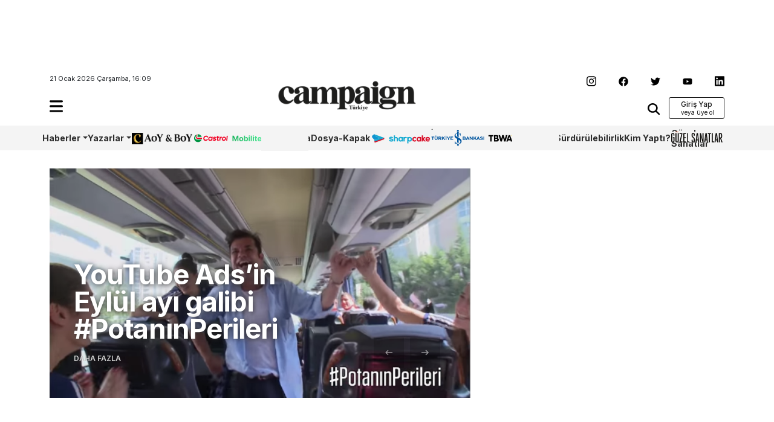

--- FILE ---
content_type: text/html; charset=UTF-8
request_url: https://www.campaigntr.com/tag/youtube-ads-leaders-board/
body_size: 11030
content:
<!DOCTYPE html>
<html lang="tr">
<head>
	<meta name='robots' content='index, follow, max-image-preview:large, max-snippet:-1, max-video-preview:-1' />
	<style>img:is([sizes="auto" i], [sizes^="auto," i]) { contain-intrinsic-size: 3000px 1500px }</style>
	
	<!-- This site is optimized with the Yoast SEO plugin v26.8 - https://yoast.com/product/yoast-seo-wordpress/ -->
	<title>YouTube Ads Leaders Board | Campaign Türkiye</title>
	<link rel="canonical" href="https://www.campaigntr.com/tag/youtube-ads-leaders-board/" />
	<meta property="og:locale" content="tr_TR" />
	<meta property="og:type" content="article" />
	<meta property="og:title" content="YouTube Ads Leaders Board | Campaign Türkiye" />
	<meta property="og:url" content="https://www.campaigntr.com/tag/youtube-ads-leaders-board/" />
	<meta property="og:site_name" content="Campaign Türkiye" />
	<meta name="twitter:card" content="summary_large_image" />
	<meta name="twitter:site" content="@campaigntr" />
	<script type="application/ld+json" class="yoast-schema-graph">{"@context":"https://schema.org","@graph":[{"@type":"CollectionPage","@id":"https://www.campaigntr.com/tag/youtube-ads-leaders-board/","url":"https://www.campaigntr.com/tag/youtube-ads-leaders-board/","name":"YouTube Ads Leaders Board | Campaign Türkiye","isPartOf":{"@id":"https://www.campaigntr.com/#website"},"primaryImageOfPage":{"@id":"https://www.campaigntr.com/tag/youtube-ads-leaders-board/#primaryimage"},"image":{"@id":"https://www.campaigntr.com/tag/youtube-ads-leaders-board/#primaryimage"},"thumbnailUrl":"https://www.campaigntr.com/wp-content/uploads/2014/10/Garanti.png","breadcrumb":{"@id":"https://www.campaigntr.com/tag/youtube-ads-leaders-board/#breadcrumb"},"inLanguage":"tr"},{"@type":"ImageObject","inLanguage":"tr","@id":"https://www.campaigntr.com/tag/youtube-ads-leaders-board/#primaryimage","url":"https://www.campaigntr.com/wp-content/uploads/2014/10/Garanti.png","contentUrl":"https://www.campaigntr.com/wp-content/uploads/2014/10/Garanti.png","width":560,"height":306},{"@type":"BreadcrumbList","@id":"https://www.campaigntr.com/tag/youtube-ads-leaders-board/#breadcrumb","itemListElement":[{"@type":"ListItem","position":1,"name":"Ana sayfa","item":"https://www.campaigntr.com/"},{"@type":"ListItem","position":2,"name":"YouTube Ads Leaders Board"}]},{"@type":"WebSite","@id":"https://www.campaigntr.com/#website","url":"https://www.campaigntr.com/","name":"Campaign Türkiye","description":"İletişim Dünyasının Haber Fabrikası","publisher":{"@id":"https://www.campaigntr.com/#organization"},"potentialAction":[{"@type":"SearchAction","target":{"@type":"EntryPoint","urlTemplate":"https://www.campaigntr.com/?s={search_term_string}"},"query-input":{"@type":"PropertyValueSpecification","valueRequired":true,"valueName":"search_term_string"}}],"inLanguage":"tr"},{"@type":"Organization","@id":"https://www.campaigntr.com/#organization","name":"Lift Content Factory","url":"https://www.campaigntr.com/","logo":{"@type":"ImageObject","inLanguage":"tr","@id":"https://www.campaigntr.com/#/schema/logo/image/","url":"https://www.campaigntr.com/wp-content/uploads/2017/09/campaign-logo-siyah-1.png","contentUrl":"https://www.campaigntr.com/wp-content/uploads/2017/09/campaign-logo-siyah-1.png","width":550,"height":128,"caption":"Lift Content Factory"},"image":{"@id":"https://www.campaigntr.com/#/schema/logo/image/"},"sameAs":["https://www.facebook.com/campaignTR","https://x.com/campaigntr","https://www.instagram.com/campaigntr/","https://www.youtube.com/user/CampaignTr"]}]}</script>
	<!-- / Yoast SEO plugin. -->


<link rel="alternate" type="application/rss+xml" title="Campaign Türkiye &raquo; akışı" href="https://www.campaigntr.com/feed/" />
<link rel="alternate" type="application/rss+xml" title="Campaign Türkiye &raquo; yorum akışı" href="https://www.campaigntr.com/comments/feed/" />
<link rel="alternate" type="application/rss+xml" title="Campaign Türkiye &raquo; YouTube Ads Leaders Board etiket akışı" href="https://www.campaigntr.com/tag/youtube-ads-leaders-board/feed/" />
<style id='classic-theme-styles-inline-css' type='text/css'>
/*! This file is auto-generated */
.wp-block-button__link{color:#fff;background-color:#32373c;border-radius:9999px;box-shadow:none;text-decoration:none;padding:calc(.667em + 2px) calc(1.333em + 2px);font-size:1.125em}.wp-block-file__button{background:#32373c;color:#fff;text-decoration:none}
</style>
<style id='global-styles-inline-css' type='text/css'>
:root{--wp--preset--aspect-ratio--square: 1;--wp--preset--aspect-ratio--4-3: 4/3;--wp--preset--aspect-ratio--3-4: 3/4;--wp--preset--aspect-ratio--3-2: 3/2;--wp--preset--aspect-ratio--2-3: 2/3;--wp--preset--aspect-ratio--16-9: 16/9;--wp--preset--aspect-ratio--9-16: 9/16;--wp--preset--color--black: #000000;--wp--preset--color--cyan-bluish-gray: #abb8c3;--wp--preset--color--white: #ffffff;--wp--preset--color--pale-pink: #f78da7;--wp--preset--color--vivid-red: #cf2e2e;--wp--preset--color--luminous-vivid-orange: #ff6900;--wp--preset--color--luminous-vivid-amber: #fcb900;--wp--preset--color--light-green-cyan: #7bdcb5;--wp--preset--color--vivid-green-cyan: #00d084;--wp--preset--color--pale-cyan-blue: #8ed1fc;--wp--preset--color--vivid-cyan-blue: #0693e3;--wp--preset--color--vivid-purple: #9b51e0;--wp--preset--gradient--vivid-cyan-blue-to-vivid-purple: linear-gradient(135deg,rgba(6,147,227,1) 0%,rgb(155,81,224) 100%);--wp--preset--gradient--light-green-cyan-to-vivid-green-cyan: linear-gradient(135deg,rgb(122,220,180) 0%,rgb(0,208,130) 100%);--wp--preset--gradient--luminous-vivid-amber-to-luminous-vivid-orange: linear-gradient(135deg,rgba(252,185,0,1) 0%,rgba(255,105,0,1) 100%);--wp--preset--gradient--luminous-vivid-orange-to-vivid-red: linear-gradient(135deg,rgba(255,105,0,1) 0%,rgb(207,46,46) 100%);--wp--preset--gradient--very-light-gray-to-cyan-bluish-gray: linear-gradient(135deg,rgb(238,238,238) 0%,rgb(169,184,195) 100%);--wp--preset--gradient--cool-to-warm-spectrum: linear-gradient(135deg,rgb(74,234,220) 0%,rgb(151,120,209) 20%,rgb(207,42,186) 40%,rgb(238,44,130) 60%,rgb(251,105,98) 80%,rgb(254,248,76) 100%);--wp--preset--gradient--blush-light-purple: linear-gradient(135deg,rgb(255,206,236) 0%,rgb(152,150,240) 100%);--wp--preset--gradient--blush-bordeaux: linear-gradient(135deg,rgb(254,205,165) 0%,rgb(254,45,45) 50%,rgb(107,0,62) 100%);--wp--preset--gradient--luminous-dusk: linear-gradient(135deg,rgb(255,203,112) 0%,rgb(199,81,192) 50%,rgb(65,88,208) 100%);--wp--preset--gradient--pale-ocean: linear-gradient(135deg,rgb(255,245,203) 0%,rgb(182,227,212) 50%,rgb(51,167,181) 100%);--wp--preset--gradient--electric-grass: linear-gradient(135deg,rgb(202,248,128) 0%,rgb(113,206,126) 100%);--wp--preset--gradient--midnight: linear-gradient(135deg,rgb(2,3,129) 0%,rgb(40,116,252) 100%);--wp--preset--font-size--small: 13px;--wp--preset--font-size--medium: 20px;--wp--preset--font-size--large: 36px;--wp--preset--font-size--x-large: 42px;--wp--preset--spacing--20: 0.44rem;--wp--preset--spacing--30: 0.67rem;--wp--preset--spacing--40: 1rem;--wp--preset--spacing--50: 1.5rem;--wp--preset--spacing--60: 2.25rem;--wp--preset--spacing--70: 3.38rem;--wp--preset--spacing--80: 5.06rem;--wp--preset--shadow--natural: 6px 6px 9px rgba(0, 0, 0, 0.2);--wp--preset--shadow--deep: 12px 12px 50px rgba(0, 0, 0, 0.4);--wp--preset--shadow--sharp: 6px 6px 0px rgba(0, 0, 0, 0.2);--wp--preset--shadow--outlined: 6px 6px 0px -3px rgba(255, 255, 255, 1), 6px 6px rgba(0, 0, 0, 1);--wp--preset--shadow--crisp: 6px 6px 0px rgba(0, 0, 0, 1);}:where(.is-layout-flex){gap: 0.5em;}:where(.is-layout-grid){gap: 0.5em;}body .is-layout-flex{display: flex;}.is-layout-flex{flex-wrap: wrap;align-items: center;}.is-layout-flex > :is(*, div){margin: 0;}body .is-layout-grid{display: grid;}.is-layout-grid > :is(*, div){margin: 0;}:where(.wp-block-columns.is-layout-flex){gap: 2em;}:where(.wp-block-columns.is-layout-grid){gap: 2em;}:where(.wp-block-post-template.is-layout-flex){gap: 1.25em;}:where(.wp-block-post-template.is-layout-grid){gap: 1.25em;}.has-black-color{color: var(--wp--preset--color--black) !important;}.has-cyan-bluish-gray-color{color: var(--wp--preset--color--cyan-bluish-gray) !important;}.has-white-color{color: var(--wp--preset--color--white) !important;}.has-pale-pink-color{color: var(--wp--preset--color--pale-pink) !important;}.has-vivid-red-color{color: var(--wp--preset--color--vivid-red) !important;}.has-luminous-vivid-orange-color{color: var(--wp--preset--color--luminous-vivid-orange) !important;}.has-luminous-vivid-amber-color{color: var(--wp--preset--color--luminous-vivid-amber) !important;}.has-light-green-cyan-color{color: var(--wp--preset--color--light-green-cyan) !important;}.has-vivid-green-cyan-color{color: var(--wp--preset--color--vivid-green-cyan) !important;}.has-pale-cyan-blue-color{color: var(--wp--preset--color--pale-cyan-blue) !important;}.has-vivid-cyan-blue-color{color: var(--wp--preset--color--vivid-cyan-blue) !important;}.has-vivid-purple-color{color: var(--wp--preset--color--vivid-purple) !important;}.has-black-background-color{background-color: var(--wp--preset--color--black) !important;}.has-cyan-bluish-gray-background-color{background-color: var(--wp--preset--color--cyan-bluish-gray) !important;}.has-white-background-color{background-color: var(--wp--preset--color--white) !important;}.has-pale-pink-background-color{background-color: var(--wp--preset--color--pale-pink) !important;}.has-vivid-red-background-color{background-color: var(--wp--preset--color--vivid-red) !important;}.has-luminous-vivid-orange-background-color{background-color: var(--wp--preset--color--luminous-vivid-orange) !important;}.has-luminous-vivid-amber-background-color{background-color: var(--wp--preset--color--luminous-vivid-amber) !important;}.has-light-green-cyan-background-color{background-color: var(--wp--preset--color--light-green-cyan) !important;}.has-vivid-green-cyan-background-color{background-color: var(--wp--preset--color--vivid-green-cyan) !important;}.has-pale-cyan-blue-background-color{background-color: var(--wp--preset--color--pale-cyan-blue) !important;}.has-vivid-cyan-blue-background-color{background-color: var(--wp--preset--color--vivid-cyan-blue) !important;}.has-vivid-purple-background-color{background-color: var(--wp--preset--color--vivid-purple) !important;}.has-black-border-color{border-color: var(--wp--preset--color--black) !important;}.has-cyan-bluish-gray-border-color{border-color: var(--wp--preset--color--cyan-bluish-gray) !important;}.has-white-border-color{border-color: var(--wp--preset--color--white) !important;}.has-pale-pink-border-color{border-color: var(--wp--preset--color--pale-pink) !important;}.has-vivid-red-border-color{border-color: var(--wp--preset--color--vivid-red) !important;}.has-luminous-vivid-orange-border-color{border-color: var(--wp--preset--color--luminous-vivid-orange) !important;}.has-luminous-vivid-amber-border-color{border-color: var(--wp--preset--color--luminous-vivid-amber) !important;}.has-light-green-cyan-border-color{border-color: var(--wp--preset--color--light-green-cyan) !important;}.has-vivid-green-cyan-border-color{border-color: var(--wp--preset--color--vivid-green-cyan) !important;}.has-pale-cyan-blue-border-color{border-color: var(--wp--preset--color--pale-cyan-blue) !important;}.has-vivid-cyan-blue-border-color{border-color: var(--wp--preset--color--vivid-cyan-blue) !important;}.has-vivid-purple-border-color{border-color: var(--wp--preset--color--vivid-purple) !important;}.has-vivid-cyan-blue-to-vivid-purple-gradient-background{background: var(--wp--preset--gradient--vivid-cyan-blue-to-vivid-purple) !important;}.has-light-green-cyan-to-vivid-green-cyan-gradient-background{background: var(--wp--preset--gradient--light-green-cyan-to-vivid-green-cyan) !important;}.has-luminous-vivid-amber-to-luminous-vivid-orange-gradient-background{background: var(--wp--preset--gradient--luminous-vivid-amber-to-luminous-vivid-orange) !important;}.has-luminous-vivid-orange-to-vivid-red-gradient-background{background: var(--wp--preset--gradient--luminous-vivid-orange-to-vivid-red) !important;}.has-very-light-gray-to-cyan-bluish-gray-gradient-background{background: var(--wp--preset--gradient--very-light-gray-to-cyan-bluish-gray) !important;}.has-cool-to-warm-spectrum-gradient-background{background: var(--wp--preset--gradient--cool-to-warm-spectrum) !important;}.has-blush-light-purple-gradient-background{background: var(--wp--preset--gradient--blush-light-purple) !important;}.has-blush-bordeaux-gradient-background{background: var(--wp--preset--gradient--blush-bordeaux) !important;}.has-luminous-dusk-gradient-background{background: var(--wp--preset--gradient--luminous-dusk) !important;}.has-pale-ocean-gradient-background{background: var(--wp--preset--gradient--pale-ocean) !important;}.has-electric-grass-gradient-background{background: var(--wp--preset--gradient--electric-grass) !important;}.has-midnight-gradient-background{background: var(--wp--preset--gradient--midnight) !important;}.has-small-font-size{font-size: var(--wp--preset--font-size--small) !important;}.has-medium-font-size{font-size: var(--wp--preset--font-size--medium) !important;}.has-large-font-size{font-size: var(--wp--preset--font-size--large) !important;}.has-x-large-font-size{font-size: var(--wp--preset--font-size--x-large) !important;}
:where(.wp-block-post-template.is-layout-flex){gap: 1.25em;}:where(.wp-block-post-template.is-layout-grid){gap: 1.25em;}
:where(.wp-block-columns.is-layout-flex){gap: 2em;}:where(.wp-block-columns.is-layout-grid){gap: 2em;}
:root :where(.wp-block-pullquote){font-size: 1.5em;line-height: 1.6;}
</style>
<style id='woocommerce-inline-inline-css' type='text/css'>
.woocommerce form .form-row .required { visibility: visible; }
</style>
<link rel='stylesheet' id='wpo_min-header-0-css' href='https://www.campaigntr.com/wp-content/cache/wpo-minify/1766066568/assets/wpo-minify-header-4de6219a.min.css' type='text/css' media='all' />
<link rel='stylesheet' id='wpo_min-header-1-css' href='https://www.campaigntr.com/wp-content/cache/wpo-minify/1766066568/assets/wpo-minify-header-eec91417.min.css' type='text/css' media='only screen and (max-width: 768px)' />
<link rel='stylesheet' id='wpo_min-header-2-css' href='https://www.campaigntr.com/wp-content/cache/wpo-minify/1766066568/assets/wpo-minify-header-e0fc19b4.min.css' type='text/css' media='all' />
<script type="text/javascript" id="wpo_min-header-0-js" data-src="https://www.campaigntr.com/wp-content/cache/wpo-minify/1766066568/assets/wpo-minify-header-7b050e45.min.js"></script>
<script type="text/plain" id="wpo_min-header-1-js-extra" data-type="text/javascript">
/* <![CDATA[ */
var woocommerce_params = {"ajax_url":"\/wp-admin\/admin-ajax.php","wc_ajax_url":"\/?wc-ajax=%%endpoint%%","i18n_password_show":"\u015eifreyi g\u00f6ster","i18n_password_hide":"\u015eifreyi gizle"};
/* ]]> */
</script>
<script type="text/javascript" id="wpo_min-header-1-js" defer="defer" data-wp-strategy="defer" data-src="https://www.campaigntr.com/wp-content/cache/wpo-minify/1766066568/assets/wpo-minify-header-5f782698.min.js"></script>
<link rel="https://api.w.org/" href="https://www.campaigntr.com/wp-json/" /><link rel="alternate" title="JSON" type="application/json" href="https://www.campaigntr.com/wp-json/wp/v2/tags/20207" /><link rel="EditURI" type="application/rsd+xml" title="RSD" href="https://www.campaigntr.com/xmlrpc.php?rsd" />
<meta name="generator" content="WordPress 6.7.4" />
<meta name="generator" content="WooCommerce 10.3.7" />
	<noscript><style>.woocommerce-product-gallery{ opacity: 1 !important; }</style></noscript>
	<link rel="icon" href="https://www.campaigntr.com/wp-content/uploads/2023/01/cropped-campaign-black-logo-32x32.png" sizes="32x32" />
<link rel="icon" href="https://www.campaigntr.com/wp-content/uploads/2023/01/cropped-campaign-black-logo-192x192.png" sizes="192x192" />
<link rel="apple-touch-icon" href="https://www.campaigntr.com/wp-content/uploads/2023/01/cropped-campaign-black-logo-180x180.png" />
<meta name="msapplication-TileImage" content="https://www.campaigntr.com/wp-content/uploads/2023/01/cropped-campaign-black-logo-270x270.png" />
	<meta charset="UTF-8">
	<meta name="viewport" content="width=device-width, initial-scale=1.0">
	<link href="https://www.campaigntr.com/wp-content/themes/campaigntr/assets/css/bootstrap.min.css" rel="stylesheet">
	<link rel="stylesheet" href="https://www.campaigntr.com/wp-content/themes/campaigntr/assets/css/slick.css">
	<link rel="stylesheet" href="https://www.campaigntr.com/wp-content/themes/campaigntr/assets/css/responsive.css">
	<link rel="stylesheet" href="https://www.campaigntr.com/wp-content/themes/campaigntr/assets/css/timeline.css">
	<link rel="stylesheet" href="https://www.campaigntr.com/wp-content/themes/campaigntr/assets/css/style.css?v=3809877899">
	<link rel="preconnect" href="https://fonts.googleapis.com">
	<link rel="preconnect" href="https://fonts.gstatic.com" crossorigin>
	<link href="https://fonts.googleapis.com/css2?family=Inter:wght@400;500;600;700&display=swap"
		  rel="stylesheet">
	<!-- Google tag (gtag.js) -->
	<script async="" data-src="https://www.googletagmanager.com/gtag/js?id=UA-27523611-1"></script>
	<script data-type="text/javascript" type="text/plain">
		window.dataLayer = window.dataLayer || [];
		function gtag(){dataLayer.push(arguments);}
		gtag('js', new Date());

		gtag('config', 'UA-27523611-1');
	</script>
	<script async="" data-src="https://securepubads.g.doubleclick.net/tag/js/gpt.js"></script>
	<script data-type="text/javascript" type="text/plain">
		window.googletag = window.googletag || {cmd: []};
		googletag.cmd.push(function() {
			googletag.defineSlot('/110962015/ctr_page_y1_728x90', [728, 90], 'div-gpt-ad-1672864491595-0').addService(googletag.pubads());
			googletag.defineSlot('/110962015/ctr_main_k2_300x250', [300, 250], 'div-gpt-ad-1672864379582-0').addService(googletag.pubads());
			googletag.defineSlot('/110962015/ctr_main_k1_250x250', [250, 250], 'div-gpt-ad-1672864309770-0').addService(googletag.pubads());
			googletag.defineSlot('/110962015/ctr_main_my1_336x280', [336, 280], 'div-gpt-ad-1672864583869-0').addService(googletag.pubads());
			googletag.defineSlot('/110962015/ctr_amp_down_320x50', [320, 50], 'div-gpt-ad-1672996287964-0').addService(googletag.pubads());
    googletag.pubads().enableSingleRequest();
    googletag.enableServices();
			googletag.pubads().enableSingleRequest();
			googletag.enableServices();
		});
	</script>
<!-- Google tag (gtag.js) -->
<script async="" data-src="https://www.googletagmanager.com/gtag/js?id=G-9CCLM2H2RW"></script>
<script data-type="text/javascript" type="text/plain">
  window.dataLayer = window.dataLayer || [];
  function gtag(){dataLayer.push(arguments);}
  gtag('js', new Date());

  gtag('config', 'G-9CCLM2H2RW');
</script>	
</head>
<body class="archive tag tag-youtube-ads-leaders-board tag-20207 theme-campaigntr woocommerce-no-js">



<div class="container">
	<div class="leaderboard">
		<div class="leaderboard-main text-center">
						<!-- /110962015/ctr_page_y1_728x90 -->
			<div id='div-gpt-ad-1672864491595-0' style='min-width: 728px; min-height: 90px;'>
				<script data-type="text/javascript" type="text/plain">
					googletag.cmd.push(function() { googletag.display('div-gpt-ad-1672864491595-0'); });
				</script>
			</div>		
			
						
		</div>
	</div>
	<header class="header-container container-area">
		<div class="header-left">
			<span class="time">21 Ocak 2026 Çarşamba, 16:09</span>
			<div class="hamburger-icon navbar navbar-expand-lg container-area">
				<div class="navbar-main">
					<ul class="navbar-nav my-2 my-lg-0 navbar-nav-scroll">
						<li class="nav-item dropdown">
							<a class="nav-link" href="#" role="button" data-bs-toggle="dropdown" aria-expanded="false" data-bs-auto-close="outside">
								<img src="https://www.campaigntr.com/wp-content/themes/campaigntr/assets/icons/hamburger.svg" width="22" alt="hamburger-logo"/>
							</a>
							<ul class="dropdown-menu fixed-menu">
								<div class="hamburger-logo">
									<img src="https://www.campaigntr.com/wp-content/themes/campaigntr/assets/img/beyaz-Logo.svg" width="128" alt=""/>
									
									 <button type="button" class="btn close-hamburger"><img src="https://www.campaigntr.com/wp-content/themes/campaigntr/assets/icons/close.svg" width="18" alt=""/></button>
								</div>

								<li>
									<span class="dropdown-item-primer">Kategoriler <imgsrc="icons/arrow-down.svg" width="16" alt=""/> </span></li>
								
								<li id="menu-item-286056" class="menu-item menu-item-type-custom menu-item-object-custom menu-item-has-children menu-item-286056"><a href="#" class="dropdown-item">Haberler</a>
<ul class="sub-menu">
	<li id="menu-item-284936" class="menu-item menu-item-type-taxonomy menu-item-object-category menu-item-284936"><a href="https://www.campaigntr.com/category/kampanyalar/turkiye/" class="dropdown-item">Türkiye</a></li>
	<li id="menu-item-284937" class="menu-item menu-item-type-taxonomy menu-item-object-category menu-item-284937"><a href="https://www.campaigntr.com/category/kampanyalar/global/" class="dropdown-item">Global</a></li>
</ul>
</li>
<li id="menu-item-286047" class="menu-item menu-item-type-custom menu-item-object-custom menu-item-has-children menu-item-286047"><a href="#" class="dropdown-item">Kampanyalar</a>
<ul class="sub-menu">
	<li id="menu-item-284938" class="menu-item menu-item-type-taxonomy menu-item-object-category menu-item-284938"><a href="https://www.campaigntr.com/category/kampanyalar/kampanya-oykusu-kampanyalar/" class="dropdown-item">Kampanya Öyküsü</a></li>
</ul>
</li>
<li id="menu-item-283641" class="menu-item menu-item-type-custom menu-item-object-custom menu-item-283641"><a href="https://year.campaigntr.com" class="dropdown-item">Aoy/BoY</a></li>
<li id="menu-item-283357" class="menu-item menu-item-type-taxonomy menu-item-object-category menu-item-283357"><a href="https://www.campaigntr.com/category/sharpcake/" class="dropdown-item">Sharpcake</a></li>
<li id="menu-item-295164" class="menu-item menu-item-type-taxonomy menu-item-object-category menu-item-295164"><a href="https://www.campaigntr.com/category/gaming/" class="dropdown-item">Gaming</a></li>
<li id="menu-item-296365" class="menu-item menu-item-type-taxonomy menu-item-object-category menu-item-296365"><a href="https://www.campaigntr.com/category/is-bankasi-100-yil/" class="dropdown-item">İş Bankası 100.Yıl</a></li>
<li id="menu-item-299457" class="menu-item menu-item-type-taxonomy menu-item-object-category menu-item-299457"><a href="https://www.campaigntr.com/category/wpp-media/" class="dropdown-item">WPP Media</a></li>
<li id="menu-item-283359" class="menu-item menu-item-type-taxonomy menu-item-object-category menu-item-283359"><a href="https://www.campaigntr.com/category/yapi-kredi-surdurulebilirlik/" class="dropdown-item">Sürdürülebilirlik</a></li>
<li id="menu-item-303605" class="menu-item menu-item-type-taxonomy menu-item-object-category menu-item-303605"><a href="https://www.campaigntr.com/category/tbwa/" class="dropdown-item">TBWA</a></li>
<li id="menu-item-296390" class="menu-item menu-item-type-taxonomy menu-item-object-category menu-item-296390"><a href="https://www.campaigntr.com/category/kim-yapti/" class="dropdown-item">Kim Yaptı?</a></li>
<li id="menu-item-291838" class="menu-item menu-item-type-taxonomy menu-item-object-category menu-item-291838"><a href="https://www.campaigntr.com/category/29-ekim/" class="dropdown-item">29 Ekim</a></li>
<li id="menu-item-283921" class="menu-item menu-item-type-taxonomy menu-item-object-category menu-item-283921"><a href="https://www.campaigntr.com/category/kampanyalar/global/" class="dropdown-item">Global</a></li>
<li id="menu-item-284329" class="menu-item menu-item-type-taxonomy menu-item-object-category menu-item-284329"><a href="https://www.campaigntr.com/category/trend/" class="dropdown-item">Trend</a></li>
<li id="menu-item-294506" class="menu-item menu-item-type-taxonomy menu-item-object-category menu-item-294506"><a href="https://www.campaigntr.com/category/castrol/" class="dropdown-item">Castrol</a></li>
<li id="menu-item-303557" class="menu-item menu-item-type-taxonomy menu-item-object-category menu-item-303557"><a href="https://www.campaigntr.com/category/guzel-sanatlar/" class="dropdown-item">Güzel Sanatlar</a></li>
<li id="menu-item-295362" class="menu-item menu-item-type-taxonomy menu-item-object-category menu-item-295362"><a href="https://www.campaigntr.com/category/happytizer/" class="dropdown-item">Happytizer</a></li>
<li id="menu-item-284333" class="menu-item menu-item-type-taxonomy menu-item-object-category menu-item-284333"><a href="https://www.campaigntr.com/category/perspektif/the-cars/" class="dropdown-item">The Cars</a></li>
<li id="menu-item-290492" class="menu-item menu-item-type-taxonomy menu-item-object-category menu-item-290492"><a href="https://www.campaigntr.com/category/perspektif/the-e-cars/" class="dropdown-item">The E Cars</a></li>
<li id="menu-item-302447" class="menu-item menu-item-type-taxonomy menu-item-object-category menu-item-302447"><a href="https://www.campaigntr.com/category/oneingage/" class="dropdown-item">OneIngage</a></li>
<li id="menu-item-309933" class="menu-item menu-item-type-taxonomy menu-item-object-category menu-item-309933"><a href="https://www.campaigntr.com/category/sports-marketing/" class="dropdown-item">Sports Marketing</a></li>
<li id="menu-item-303604" class="menu-item menu-item-type-taxonomy menu-item-object-category menu-item-303604"><a href="https://www.campaigntr.com/category/growity/" class="dropdown-item">Growity</a></li>
<li id="menu-item-300593" class="menu-item menu-item-type-taxonomy menu-item-object-category menu-item-300593"><a href="https://www.campaigntr.com/category/perspektif/" class="dropdown-item">Perspektif</a></li>
<li id="menu-item-284334" class="menu-item menu-item-type-taxonomy menu-item-object-category menu-item-284334"><a href="https://www.campaigntr.com/category/dosya/" class="dropdown-item">Dosya</a></li>
<li id="menu-item-284335" class="menu-item menu-item-type-taxonomy menu-item-object-category menu-item-284335"><a href="https://www.campaigntr.com/category/yazarlar/dernek/outdoor/" class="dropdown-item">Outdoor</a></li>
<li id="menu-item-286054" class="menu-item menu-item-type-custom menu-item-object-custom menu-item-has-children menu-item-286054"><a href="#" class="dropdown-item">Sektör</a>
<ul class="sub-menu">
	<li id="menu-item-284831" class="menu-item menu-item-type-taxonomy menu-item-object-category menu-item-284831"><a href="https://www.campaigntr.com/category/sektor/bulten/" class="dropdown-item">Bülten</a></li>
	<li id="menu-item-284832" class="menu-item menu-item-type-taxonomy menu-item-object-category menu-item-284832"><a href="https://www.campaigntr.com/category/sektor/atamalar/" class="dropdown-item">Atamalar</a></li>
</ul>
</li>
<li id="menu-item-286055" class="menu-item menu-item-type-custom menu-item-object-custom menu-item-has-children menu-item-286055"><a href="#" class="dropdown-item">Akıllı Çözümler</a>
<ul class="sub-menu">
	<li id="menu-item-286667" class="menu-item menu-item-type-taxonomy menu-item-object-category menu-item-286667"><a href="https://www.campaigntr.com/category/akilli-cozumler-platformu/yarinlar-icin-bugunden/" class="dropdown-item">Yarınlar için Bugünden</a></li>
	<li id="menu-item-284940" class="menu-item menu-item-type-taxonomy menu-item-object-category menu-item-284940"><a href="https://www.campaigntr.com/category/akilli-cozumler-platformu/groupm-turkiye-covid19-arastirmasi/" class="dropdown-item">GroupM Türkiye COVID-19 Araştırması</a></li>
	<li id="menu-item-284939" class="menu-item menu-item-type-taxonomy menu-item-object-category menu-item-284939"><a href="https://www.campaigntr.com/category/akilli-cozumler-platformu/akilli-cozumler-platformu-ciktilari-serisi/" class="dropdown-item">Akıllı Çözümler Platformu Çıktıları Serisi</a></li>
</ul>
</li>
<li id="menu-item-286057" class="menu-item menu-item-type-custom menu-item-object-custom menu-item-has-children menu-item-286057"><a href="#" class="dropdown-item">Etkinlikler</a>
<ul class="sub-menu">
	<li id="menu-item-295895" class="menu-item menu-item-type-taxonomy menu-item-object-category menu-item-295895"><a href="https://www.campaigntr.com/category/groupm-turkiye-cookieless-world/" class="dropdown-item">GroupM Türkiye &#8211; Cookieless World</a></li>
	<li id="menu-item-291877" class="menu-item menu-item-type-taxonomy menu-item-object-category menu-item-291877"><a href="https://www.campaigntr.com/category/marka2023/" class="dropdown-item">Marka2023</a></li>
	<li id="menu-item-290984" class="menu-item menu-item-type-taxonomy menu-item-object-category menu-item-290984"><a href="https://www.campaigntr.com/category/gelecek-yuzyila-bakis-konferansi/" class="dropdown-item">Gelecek Yüzyıla Bakış Konferansı</a></li>
	<li id="menu-item-284981" class="menu-item menu-item-type-taxonomy menu-item-object-category menu-item-284981"><a href="https://www.campaigntr.com/category/marka2022/" class="dropdown-item">Marka2022</a></li>
	<li id="menu-item-284982" class="menu-item menu-item-type-taxonomy menu-item-object-category menu-item-284982"><a href="https://www.campaigntr.com/category/etkinlikler/tiktok-open-day/" class="dropdown-item">TikTok Open Day Türkiye</a></li>
	<li id="menu-item-284990" class="menu-item menu-item-type-taxonomy menu-item-object-category menu-item-284990"><a href="https://www.campaigntr.com/category/etkinlikler/acis2019/" class="dropdown-item">ACIS2019</a></li>
	<li id="menu-item-284984" class="menu-item menu-item-type-taxonomy menu-item-object-category menu-item-284984"><a href="https://www.campaigntr.com/category/etkinlikler/marka-konferansi-2019/" class="dropdown-item">Marka Konferansı 2019</a></li>
	<li id="menu-item-284986" class="menu-item menu-item-type-taxonomy menu-item-object-category menu-item-284986"><a href="https://www.campaigntr.com/category/etkinlikler/sosyal-fayda-zirvesi-2019/" class="dropdown-item">Sosyal Fayda Zirvesi 2019</a></li>
	<li id="menu-item-284983" class="menu-item menu-item-type-taxonomy menu-item-object-category menu-item-284983"><a href="https://www.campaigntr.com/category/etkinlikler/marka-konferansi-2018/" class="dropdown-item">Marka Konferansı 2018</a></li>
	<li id="menu-item-284985" class="menu-item menu-item-type-taxonomy menu-item-object-category menu-item-284985"><a href="https://www.campaigntr.com/category/etkinlikler/sosyal-fayda-zirvesi-2018/" class="dropdown-item">Sosyal Fayda Zirvesi 2018</a></li>
	<li id="menu-item-284987" class="menu-item menu-item-type-taxonomy menu-item-object-category menu-item-284987"><a href="https://www.campaigntr.com/category/etkinlikler/wpp-cofuture-stream/" class="dropdown-item">WPP CoFuture Stream</a></li>
	<li id="menu-item-284988" class="menu-item menu-item-type-taxonomy menu-item-object-category menu-item-284988"><a href="https://www.campaigntr.com/category/wppcofuture/" class="dropdown-item">WPPCOfuture</a></li>
	<li id="menu-item-284989" class="menu-item menu-item-type-taxonomy menu-item-object-category menu-item-284989"><a href="https://www.campaigntr.com/category/turkcell-teknoloji-zirvesi-2018/" class="dropdown-item">Turkcell Teknoloji Zirvesi 2018</a></li>
</ul>
</li>
<li id="menu-item-296067" class="menu-item menu-item-type-taxonomy menu-item-object-category menu-item-296067"><a href="https://www.campaigntr.com/category/the-masters/" class="dropdown-item">The Masters</a></li>
<li id="menu-item-286251" class="menu-item menu-item-type-taxonomy menu-item-object-category menu-item-286251"><a href="https://www.campaigntr.com/category/promoted/" class="dropdown-item">Promoted</a></li>
<li id="menu-item-290771" class="menu-item menu-item-type-taxonomy menu-item-object-category menu-item-290771"><a href="https://www.campaigntr.com/category/opet-kss/" class="dropdown-item">Opet KSS</a></li>
<li id="menu-item-295255" class="menu-item menu-item-type-custom menu-item-object-custom menu-item-295255"><a href="https://www.campaigntr.com/journal_archive/?years=2012" class="dropdown-item">Arşiv</a></li>
<li id="menu-item-295225" class="menu-item menu-item-type-taxonomy menu-item-object-category menu-item-295225"><a href="https://www.campaigntr.com/category/perspektif/campaign-talks/" class="dropdown-item">Campaign Talks</a></li>
								
								
								

								
								<li id="menu-item-284319" class="menu-item menu-item-type-post_type menu-item-object-page menu-item-284319"><a href="https://www.campaigntr.com/hakkimizda/" class="dropdown-item-primer"><hr class="dropdown-divider">Hakkımızda</a></li>
<li id="menu-item-284321" class="menu-item menu-item-type-post_type menu-item-object-page menu-item-284321"><a href="https://www.campaigntr.com/iletisim/" class="dropdown-item-primer"><hr class="dropdown-divider">İletişim</a></li>
<li id="menu-item-285260" class="menu-item menu-item-type-post_type menu-item-object-page menu-item-285260"><a href="https://www.campaigntr.com/reklam_media/" class="dropdown-item-primer"><hr class="dropdown-divider">Reklam</a></li>
<li id="menu-item-284320" class="menu-item menu-item-type-post_type menu-item-object-page menu-item-284320"><a href="https://www.campaigntr.com/kunye/" class="dropdown-item-primer"><hr class="dropdown-divider">Künye</a></li>
								
								<li class="social-li mb-3">
									<hr class="dropdown-divider">
									<ul class="social-icon-ul-nav">
										<li class="social-icon-li">
											<a href="https://www.instagram.com/campaigntr/" target="_blank"><img src="https://www.campaigntr.com/wp-content/themes/campaigntr/assets/icons/instagram-logo.svg" alt="instagram"/></a>
										</li>
										<li class="social-icon-li">
											<a href="https://www.facebook.com/campaignTR" target="_blank"><img src="https://www.campaigntr.com/wp-content/themes/campaigntr/assets/icons/facebook-icon.svg" alt="facebook"/></a>
										</li>
										<li class="social-icon-li">
											<a href="https://twitter.com/campaigntr" target="_blank"><img src="https://www.campaigntr.com/wp-content/themes/campaigntr/assets/icons/twitter-icon.svg" alt="twitter"/></a>
										</li>
										<li class="social-icon-li">
											<a href="https://www.youtube.com/@CampaignTr" target="_blank"><img src="https://www.campaigntr.com/wp-content/themes/campaigntr/assets/icons/youtube-icon.svg" alt="youtube"/></a>
										</li>
										<li class="social-icon-li">
											<a href="https://www.linkedin.com/company/campaigntr/" target="_blank"><img src="https://www.campaigntr.com/wp-content/themes/campaigntr/assets/icons/linkedin-icon.svg" alt="linkedin"/></a>
										</li>
									</ul>
								</li>
							</ul>
						</li>
					</ul>
				</div>
			</div>
		</div>
		<div class="logo">
			<a href="https://www.campaigntr.com/"><img src="https://www.campaigntr.com/wp-content/themes/campaigntr/assets/img/campaign-logo-siyah-1.png" alt="campaign-logo" width="234.61"/></a>
		</div>
		<div class="header-right">
			<div class="social-icon">
				<ul class="social-icon-ul">
					<li class="social-icon-li">
						<a target="_blank" href="https://www.instagram.com/campaigntr/">
							<img src="https://www.campaigntr.com/wp-content/themes/campaigntr/assets/icons/instagram-logo.svg"
								 alt="instagram"/>
						</a>
					</li>
					<li class="social-icon-li">
						<a target="_blank" href="https://www.facebook.com/campaignTR">
							<img src="https://www.campaigntr.com/wp-content/themes/campaigntr/assets/icons/facebook-icon.svg" alt="facebook"/>
						</a>
					</li>
					<li class="social-icon-li">
						<a target="_blank" href="https://twitter.com/campaigntr">
							<img src="https://www.campaigntr.com/wp-content/themes/campaigntr/assets/icons/twitter-icon.svg" alt="twitter"/>
						</a>
					</li>
					<li class="social-icon-li">
						<a target="_blank" href="https://www.youtube.com/@CampaignTr">
							<img src="https://www.campaigntr.com/wp-content/themes/campaigntr/assets/icons/youtube-icon.svg" alt="youtube"/>
						</a>
					</li>
					<li class="social-icon-li">
						<a target="_blank" href="https://www.linkedin.com/company/campaigntr/">
							<img src="https://www.campaigntr.com/wp-content/themes/campaigntr/assets/icons/linkedin-icon.svg" alt="linkedin"/>
						</a>
					</li>
				</ul>
			</div>
			<div class="account">
				
				<ul>
					 
					<li>
						<a href="https://www.campaigntr.com/arama/"><img src="https://www.campaigntr.com/wp-content/themes/campaigntr/assets/icons/search-icon.svg" width="19.5" alt=""/></a>
					</li>
																			<!--<li>
								<a href="https://www.campaigntr.com/subscription/" class="home-subs">Abone Ol</a>
							</li>-->
											
							<li>
								<a class="nav-login" href="https://www.campaigntr.com/account/">Giriş Yap</a>
							</li>
									</ul>
			</div>
		</div>
	</header>
</div>


<div class="container-main main-navigation">
	<div class="full-background ">
		<nav class="container navbar navbar-expand-lg container-area">
			<div class="navbar-main">
				<ul class="navbar-nav my-2 my-lg-0 navbar-nav-scroll">	
					<ul id="menu-ana-menu" class="navbar-nav"><li itemscope="itemscope" itemtype="https://www.schema.org/SiteNavigationElement" id="menu-item-286042" class="menu-item menu-item-type-taxonomy menu-item-object-category menu-item-has-children dropdown menu-item-286042 nav-item"><a title="Haberler" href="#" aria-haspopup="true" aria-expanded="false" class="dropdown-toggle nav-link" id="menu-item-dropdown-286042" data-bs-toggle="dropdown">Haberler</a>
<ul class="dropdown-menu" aria-labelledby="menu-item-dropdown-286042" role="menu">
	<li itemscope="itemscope" itemtype="https://www.schema.org/SiteNavigationElement" id="menu-item-284780" class="menu-item menu-item-type-taxonomy menu-item-object-category menu-item-284780 nav-item"><a title="Türkiye" href="https://www.campaigntr.com/category/kampanyalar/turkiye/" class="dropdown-item">Türkiye</a></li>
	<li itemscope="itemscope" itemtype="https://www.schema.org/SiteNavigationElement" id="menu-item-284779" class="menu-item menu-item-type-taxonomy menu-item-object-category menu-item-284779 nav-item"><a title="Global" href="https://www.campaigntr.com/category/kampanyalar/global/" class="dropdown-item">Global</a></li>
</ul>
</li>
<li itemscope="itemscope" itemtype="https://www.schema.org/SiteNavigationElement" id="menu-item-151454" class="menu-item menu-item-type-taxonomy menu-item-object-category menu-item-has-children dropdown menu-item-151454 nav-item"><a title="Yazarlar" href="#" aria-haspopup="true" aria-expanded="false" class="dropdown-toggle nav-link" id="menu-item-dropdown-151454" data-bs-toggle="dropdown">Yazarlar</a>
<ul class="dropdown-menu" aria-labelledby="menu-item-dropdown-151454" role="menu">
	<li itemscope="itemscope" itemtype="https://www.schema.org/SiteNavigationElement" id="menu-item-151451" class="menu-item menu-item-type-taxonomy menu-item-object-category menu-item-151451 nav-item"><a title="Blog" href="https://www.campaigntr.com/category/yazarlar/blog-2/" class="dropdown-item">Blog</a></li>
	<li itemscope="itemscope" itemtype="https://www.schema.org/SiteNavigationElement" id="menu-item-151455" class="menu-item menu-item-type-taxonomy menu-item-object-category menu-item-151455 nav-item"><a title="Konuk Yazarlar" href="https://www.campaigntr.com/category/yazarlar/konuk-yazarlar/" class="dropdown-item">Konuk Yazarlar</a></li>
	<li itemscope="itemscope" itemtype="https://www.schema.org/SiteNavigationElement" id="menu-item-162095" class="menu-item menu-item-type-taxonomy menu-item-object-category menu-item-162095 nav-item"><a title="Köşe Yazarları" href="https://www.campaigntr.com/category/yazarlar/kose-yazarlari/" class="dropdown-item">Köşe Yazarları</a></li>
	<li itemscope="itemscope" itemtype="https://www.schema.org/SiteNavigationElement" id="menu-item-161028" class="menu-item menu-item-type-taxonomy menu-item-object-category dropdown menu-item-161028 nav-item"><a title="Dernek" href="https://www.campaigntr.com/category/yazarlar/dernek/" class="dropdown-item">Dernek</a></li>
</ul>
</li>
<li itemscope="itemscope" itemtype="https://www.schema.org/SiteNavigationElement" id="menu-item-308525" class="menu-item menu-item-type-custom menu-item-object-custom menu-item-308525 nav-item"><a title="AoY/BoY" href="https://year.campaigntr.com" class="nav-link">AoY/BoY</a></li>
<li itemscope="itemscope" itemtype="https://www.schema.org/SiteNavigationElement" id="menu-item-294494" class="castrol-menu menu-item menu-item-type-taxonomy menu-item-object-category menu-item-294494 nav-item"><a title="Castrol" href="https://www.campaigntr.com/category/castrol/" class="nav-link">Castrol</a></li>
<li itemscope="itemscope" itemtype="https://www.schema.org/SiteNavigationElement" id="menu-item-299455" class="menu-item menu-item-type-taxonomy menu-item-object-category menu-item-299455 nav-item"><a title="WPP Media" href="https://www.campaigntr.com/category/wpp-media/" class="nav-link">WPP Media</a></li>
<li itemscope="itemscope" itemtype="https://www.schema.org/SiteNavigationElement" id="menu-item-247727" class="menu-item menu-item-type-taxonomy menu-item-object-category menu-item-247727 nav-item"><a title="Dosya-Kapak" href="https://www.campaigntr.com/category/dosya/" class="nav-link">Dosya-Kapak</a></li>
<li itemscope="itemscope" itemtype="https://www.schema.org/SiteNavigationElement" id="menu-item-283341" class="sharpcake-menu menu-item menu-item-type-taxonomy menu-item-object-category menu-item-283341 nav-item"><a title="Sharpcake" href="https://www.campaigntr.com/category/sharpcake/" class="nav-link">Sharpcake</a></li>
<li itemscope="itemscope" itemtype="https://www.schema.org/SiteNavigationElement" id="menu-item-296366" class="isbankasi-menu menu-item menu-item-type-taxonomy menu-item-object-category menu-item-296366 nav-item"><a title="İş Bankası 100.Yıl" href="https://www.campaigntr.com/category/is-bankasi-100-yil/" class="nav-link">İş Bankası 100.Yıl</a></li>
<li itemscope="itemscope" itemtype="https://www.schema.org/SiteNavigationElement" id="menu-item-303603" class="tbwa-mainmenu menu-item menu-item-type-taxonomy menu-item-object-category menu-item-303603 nav-item"><a title="TBWA" href="https://www.campaigntr.com/category/tbwa/" class="nav-link">TBWA</a></li>
<li itemscope="itemscope" itemtype="https://www.schema.org/SiteNavigationElement" id="menu-item-302647" class="ingage-menu menu-item menu-item-type-taxonomy menu-item-object-category menu-item-302647 nav-item"><a title="OneIngage" href="https://www.campaigntr.com/category/oneingage/" class="nav-link">OneIngage</a></li>
<li itemscope="itemscope" itemtype="https://www.schema.org/SiteNavigationElement" id="menu-item-283785" class="menu-item menu-item-type-taxonomy menu-item-object-category menu-item-283785 nav-item"><a title="Sürdürülebilirlik" href="https://www.campaigntr.com/category/yapi-kredi-surdurulebilirlik/" class="nav-link">Sürdürülebilirlik</a></li>
<li itemscope="itemscope" itemtype="https://www.schema.org/SiteNavigationElement" id="menu-item-296389" class="menu-item menu-item-type-taxonomy menu-item-object-category menu-item-296389 nav-item"><a title="Kim Yaptı?" href="https://www.campaigntr.com/category/kim-yapti/" class="nav-link">Kim Yaptı?</a></li>
<li itemscope="itemscope" itemtype="https://www.schema.org/SiteNavigationElement" id="menu-item-304643" class="guzelsanatlar-menu menu-item menu-item-type-taxonomy menu-item-object-category menu-item-304643 nav-item"><a title="Güzel Sanatlar" href="https://www.campaigntr.com/category/guzel-sanatlar/" class="nav-link">Güzel Sanatlar</a></li>
</ul>				</ul>
			</div>
		</nav>
	</div>
</div>

<div class="campaign-site">
<div class="container">
	<div class="row">
		<div class="col-md-8">
			<div id="homepage-top-container" class="carousel slide homepage-top-container-carousel"
				 data-bs-ride="carousel">
				<div class="carousel-inner">

										<a href="https://www.campaigntr.com/youtube-ads-leaderboardda-eylul-sonuclari-belli-oldu/">
						<div class="carousel-item active">
							<img width="560" height="306" src="https://www.campaigntr.com/wp-content/uploads/2014/10/Garanti.png" class="d-block w-100 wp-post-image" alt="" decoding="async" fetchpriority="high" />							<div class="carousel-caption d-none d-md-block">
								<h5>YouTube Ads&#8217;in Eylül ayı galibi #PotanınPerileri</h5>
								<p>DAHA FAZLA</p>
							</div>
						</div>
					</a>
						
				</div>
				<button class="carousel-control-prev" type="button" data-bs-target="#homepage-top-container"
						data-bs-slide="prev">
					<img width="12" src="https://www.campaigntr.com/wp-content/themes/campaigntr/assets/icons/arrow-left-white.svg" alt=""/>
				</button>
				<button class="carousel-control-next" type="button" data-bs-target="#homepage-top-container"
						data-bs-slide="next">
					<img width="12" src="https://www.campaigntr.com/wp-content/themes/campaigntr/assets/icons/arrow-right-white.svg" alt=""/>
				</button>
			</div>
		</div>
		<div class="col-md-3">
			<div class="detail-aside">
				<aside class="detail-aside-container">
					<div>
						
					</div>
				</aside>
			</div>
		</div>
	</div>
</div>
<div class="container category-head">
	<div class="detail-blog container-area">
		<div id="category-ajax" class="detail-blog-cards-container ">
			<div class="row">
							</div>
		</div>
	</div>
</div>
</div>
<footer class="full-background">
	<div class="container footer-container container-area">
		<div class="row">
			<div class="footer-left col-md-6">
				<img src="https://www.campaigntr.com/wp-content/themes/campaigntr/assets/img/campaign-logo-siyah-1.png" width="123.7" alt=""/>
				<p class="footer-left-comment">Dünyanın en büyük pazarlama iletişimi platformu.</p>
				<div class="footer-left-social">
					<ul>
						<li><a href="https://www.instagram.com/campaigntr/"><img alt="" src="https://www.campaigntr.com/wp-content/themes/campaigntr/assets/icons/instagram-logo.svg" width="20"/></a></li>
						<li><a href="https://www.facebook.com/campaignTR"><img alt="" src="https://www.campaigntr.com/wp-content/themes/campaigntr/assets/icons/facebook-icon.svg" width="20"/></a></li>
						<li><a href="https://twitter.com/campaigntr"><img alt="" src="https://www.campaigntr.com/wp-content/themes/campaigntr/assets/icons/twitter-icon.svg" width="20"/></a></li>
						<li><a href="https://www.youtube.com/@CampaignTr"><img alt="" src="https://www.campaigntr.com/wp-content/themes/campaigntr/assets/icons/youtube-icon.svg" width="20"/></a></li>
						<li><a href="https://www.linkedin.com/company/campaigntr/"><img alt="" src="https://www.campaigntr.com/wp-content/themes/campaigntr/assets/icons/linkedin-icon.svg" width="20"/></a></li>
					</ul>
				</div>
				<p class="footer-left-brand">© 2023 - Campaign Türkiye | Tüm Hakları Saklıdır.</p>
			</div>
			<div class="col-md-6">
				<div class="row">
					<div class="footer-right col-md-4">
						<ul>
							<li><h6>CampaignTR</h6></li>
							<li><a href="https://www.campaigntr.com/hakkimizda/">Hakkımızda</a></li>
							<li><a href="https://www.campaigntr.com/iletisim/">İletişim</a></li>
							<li><a href="https://www.campaigntr.com/reklam/">Reklam</a></li>
							<li><a href="https://www.campaigntr.com/kunye/">Künye</a></li>
						</ul>
					</div>
					<div class="footer-right col-md-6">
						<ul>
							<li><h6>Müşteri Hizmetleri</h6></li>
							<li><a href="https://www.campaigntr.com/kvkk-aydinlatma-metni/">Kvkk Aydınlatma Metni</a></li>
							<li><a href="https://www.campaigntr.com/gizlilik-taahhudu-ve-guvenlik-politikasi/">Gizlilik Taahhüdü ve Güvenlik Politikası</a></li>
							<li><a href="https://www.campaigntr.com/mesafeli-satis-sozlesmesi/">Mesafeli Satış Sözleşmesi</a></li>
							<li><a href="https://www.campaigntr.com/cayma-hakki-ve-iade/">Cayma Hakkı ve İade</a></li>

							<li><a href="https://www.campaigntr.com/tuketici-haklari/">Tüketici Hakları</a></li>
						</ul>
					</div>
				</div>
				<div class="row">
					<div class="col-12 ps-5 mb-4">
						<img class="iyzico-band" src="https://www.campaigntr.com/wp-content/uploads/2023/02/logo_band_colored@2x.png">
					</div>
				</div>
			</div>
		</div>


	</div>
	<script data-src="https://www.campaigntr.com/wp-content/themes/campaigntr/assets/js/jquery-3.6.2.min.js"></script>
	<script data-src="https://www.campaigntr.com/wp-content/themes/campaigntr/assets/js/bootstrap.bundle.min.js"></script>
	<script data-src="https://www.campaigntr.com/wp-content/themes/campaigntr/assets/js/slick.min.js"></script>
	<script data-src="https://www.campaigntr.com/wp-content/themes/campaigntr/assets/js/timeline.js"></script>
	<script data-src="https://www.campaigntr.com/wp-content/themes/campaigntr/assets/js/jquery.mask.js"></script>
	<script data-src="https://www.campaigntr.com/wp-content/themes/campaigntr/assets/js/index.js?v=1.0.4"></script>
	<script data-type="text/javascript" type="text/plain">
		var acc = document.getElementsByClassName("dropdown-item");
		var i;
		for (i = 0; i < acc.length; i++) {
			acc[i].addEventListener("click", function() {
				this.classList.toggle("activex");
				var panel = this.nextElementSibling;
				if (panel.style.display === "block") {
					panel.style.display = "none";
				} else {
					panel.style.display = "block";
				}
			});
		}
	</script>
	<style>
	                @media screen and (max-width: 380px) {
                        ._1xrVL7npYN5CKybp32heXk {
		                    position: fixed;
			                bottom: 0!important;
    		                top: unset;
    		                left: 0;
    		                width: 100%;
                        }
                    }
	            </style><script data-no-delay-js="">!function(){function t(t){return o(t),r(t)}function n(e,o,r,c){e<o.length?t(o[e]).then(function(){n(e+1,o,r,c)})["catch"](function(){n(e+1,o,r,c)}):(i(),r())}function e(t){return new Promise(function(e,o){n(0,t,e,o)})}function o(t){const n=t.getAttribute("data-type"),e=t.hasAttribute("data-no-delay-js");if(n&&!e){t.type=n,t.removeAttribute("data-type");const o=t.cloneNode(!0);t.parentNode.replaceChild(o,t)}}function r(t){return new Promise(function(n,e){const o=t.hasAttribute("data-no-delay-js"),r=t.getAttribute("data-src");return!r||o?n():(t.src=r,t.removeAttribute("data-src"),t.onload=n,void(t.onerror=e))})}function i(){window.wpo_delayed_scripts_loaded=!0;var t=new Event("DOMContentLoaded");document.dispatchEvent(t),t=new Event("load"),window.dispatchEvent(t)}function c(){return["scroll","mousemove","mouseover","resize","touchstart","touchmove"]}function d(){c().forEach(function(t){window.addEventListener(t,a)})}function u(){c().forEach(function(t){window.removeEventListener(t,a)})}function a(){if(!s){s=!0,u();const t=document.querySelectorAll("script");e(t)}}var s=!1;document.addEventListener("DOMContentLoaded",function(){window.wpo_delayed_scripts_loaded||d()})}();</script>	<script type="text/plain" data-type="text/javascript">
		(function () {
			var c = document.body.className;
			c = c.replace(/woocommerce-no-js/, 'woocommerce-js');
			document.body.className = c;
		})();
	</script>
	<link rel='stylesheet' id='wpo_min-footer-0-css' href='https://www.campaigntr.com/wp-content/cache/wpo-minify/1766066568/assets/wpo-minify-footer-17a31094.min.css' type='text/css' media='all' />
<script type="text/javascript" id="wpo_min-footer-0-js" data-src="https://www.campaigntr.com/wp-content/cache/wpo-minify/1766066568/assets/wpo-minify-footer-6ff30d05.min.js"></script>
<script type="text/plain" id="wpo_min-footer-1-js-extra" data-type="text/javascript">
/* <![CDATA[ */
var bliss_loadmore_params = {"ajaxurl":"https:\/\/www.campaigntr.com\/wp-admin\/admin-ajax.php","posts":"{\"tag\":\"youtube-ads-leaders-board\",\"error\":\"\",\"m\":\"\",\"p\":0,\"post_parent\":\"\",\"subpost\":\"\",\"subpost_id\":\"\",\"attachment\":\"\",\"attachment_id\":0,\"name\":\"\",\"pagename\":\"\",\"page_id\":0,\"second\":\"\",\"minute\":\"\",\"hour\":\"\",\"day\":0,\"monthnum\":0,\"year\":0,\"w\":0,\"category_name\":\"\",\"cat\":\"\",\"tag_id\":20207,\"author\":\"\",\"author_name\":\"\",\"feed\":\"\",\"tb\":\"\",\"paged\":0,\"meta_key\":\"\",\"meta_value\":\"\",\"preview\":\"\",\"s\":\"\",\"sentence\":\"\",\"title\":\"\",\"fields\":\"\",\"menu_order\":\"\",\"embed\":\"\",\"category__in\":[],\"category__not_in\":[],\"category__and\":[],\"post__in\":[],\"post__not_in\":[],\"post_name__in\":[],\"tag__in\":[],\"tag__not_in\":[],\"tag__and\":[],\"tag_slug__in\":[\"youtube-ads-leaders-board\"],\"tag_slug__and\":[],\"post_parent__in\":[],\"post_parent__not_in\":[],\"author__in\":[],\"author__not_in\":[],\"search_columns\":[],\"ignore_sticky_posts\":false,\"suppress_filters\":false,\"cache_results\":true,\"update_post_term_cache\":true,\"update_menu_item_cache\":false,\"lazy_load_term_meta\":true,\"update_post_meta_cache\":true,\"post_type\":\"\",\"posts_per_page\":6,\"nopaging\":false,\"comments_per_page\":\"50\",\"no_found_rows\":false,\"order\":\"DESC\"}","current_page":"1","max_page":"1","maindiv":"#category-ajax","innerdiv":".col-md-4"};
var wc_order_attribution = {"params":{"lifetime":1.0000000000000000818030539140313095458623138256371021270751953125e-5,"session":30,"base64":false,"ajaxurl":"https:\/\/www.campaigntr.com\/wp-admin\/admin-ajax.php","prefix":"wc_order_attribution_","allowTracking":true},"fields":{"source_type":"current.typ","referrer":"current_add.rf","utm_campaign":"current.cmp","utm_source":"current.src","utm_medium":"current.mdm","utm_content":"current.cnt","utm_id":"current.id","utm_term":"current.trm","utm_source_platform":"current.plt","utm_creative_format":"current.fmt","utm_marketing_tactic":"current.tct","session_entry":"current_add.ep","session_start_time":"current_add.fd","session_pages":"session.pgs","session_count":"udata.vst","user_agent":"udata.uag"}};
/* ]]> */
</script>
<script type="text/javascript" id="wpo_min-footer-1-js" data-src="https://www.campaigntr.com/wp-content/cache/wpo-minify/1766066568/assets/wpo-minify-footer-b7c9216a.min.js"></script>
</footer>
</body>
</html><!--
Performance optimized by Redis Object Cache. Learn more: https://wprediscache.com

Retrieved 4561 objects (2 MB) from Redis using PhpRedis (v5.3.7).
-->

<!-- Cached by WP-Optimize (gzip) - https://teamupdraft.com/wp-optimize/ - Last modified: 21 January 2026 16:09 (Europe/Istanbul UTC:3) -->


--- FILE ---
content_type: image/svg+xml
request_url: https://www.campaigntr.com/wp-content/themes/campaigntr/assets/gs/logos/colored/guzel-sanatlar.svg
body_size: 2127
content:
<?xml version="1.0" encoding="UTF-8" standalone="no"?>
<!-- Created with Inkscape (http://www.inkscape.org/) -->

<svg
   version="1.1"
   id="svg2"
   width="1516.6533"
   height="321.37332"
   viewBox="0 0 1516.6533 321.37332"
   sodipodi:docname="GüzelSanatlar.eps"
   xmlns:inkscape="http://www.inkscape.org/namespaces/inkscape"
   xmlns:sodipodi="http://sodipodi.sourceforge.net/DTD/sodipodi-0.dtd"
   xmlns="http://www.w3.org/2000/svg"
   xmlns:svg="http://www.w3.org/2000/svg">
  <defs
     id="defs6">
    <clipPath
       clipPathUnits="userSpaceOnUse"
       id="clipPath44">
      <path
         d="m 938,2219 h 721 v 191 H 938 Z"
         id="path42" />
    </clipPath>
    <linearGradient
       x1="0"
       y1="0"
       x2="1"
       y2="0"
       gradientUnits="userSpaceOnUse"
       gradientTransform="matrix(31663.7,45263.8,45263.8,-31663.7,-8803.12,-12125.2)"
       spreadMethod="pad"
       id="linearGradient62">
      <stop
         style="stop-opacity:1;stop-color:#873c1f"
         offset="0"
         id="stop46" />
      <stop
         style="stop-opacity:1;stop-color:#873c1f"
         offset="0.168539"
         id="stop48" />
      <stop
         style="stop-opacity:1;stop-color:#ea6643"
         offset="0.286517"
         id="stop50" />
      <stop
         style="stop-opacity:1;stop-color:#fab991"
         offset="0.44382"
         id="stop52" />
      <stop
         style="stop-opacity:1;stop-color:#f47052"
         offset="0.573034"
         id="stop54" />
      <stop
         style="stop-opacity:1;stop-color:#a64721"
         offset="0.719101"
         id="stop56" />
      <stop
         style="stop-opacity:1;stop-color:#201411"
         offset="0.994382"
         id="stop58" />
      <stop
         style="stop-opacity:1;stop-color:#201411"
         offset="1"
         id="stop60" />
    </linearGradient>
  </defs>
  <sodipodi:namedview
     id="namedview4"
     pagecolor="#ffffff"
     bordercolor="#000000"
     borderopacity="0.25"
     inkscape:showpageshadow="2"
     inkscape:pageopacity="0.0"
     inkscape:pagecheckerboard="0"
     inkscape:deskcolor="#d1d1d1" />
  <g
     id="g8"
     inkscape:groupmode="layer"
     inkscape:label="ink_ext_XXXXXX"
     transform="matrix(1.3333333,0,0,-1.3333333,0,321.37333)">
    <g
       id="g10"
       transform="scale(0.1)">
      <path
         d="M 359.695,1171.38 H 719.391 V 360.211 C 719.391,149.371 640.434,0 359.695,0 78.957,0 0,149.371 0,360.211 V 1748.27 c 0,210.87 78.957,360.21 359.695,360.21 271.961,0 353.848,-149.34 353.848,-360.21 V 1522.8 H 491.289 v 225.47 c 0,87.87 -29.238,155.21 -131.594,155.21 -102.355,0 -131.593,-67.34 -131.593,-155.21 V 360.211 C 228.102,272.359 257.34,205 359.695,205 c 102.356,0 131.594,67.359 131.594,155.211 V 960.539 H 359.695 v 210.841"
         style="fill:#100f0d;fill-opacity:1;fill-rule:nonzero;stroke:none"
         id="path12" />
      <path
         d="M 1166.76,360.211 C 1166.76,272.359 1196,205 1298.36,205 c 102.35,0 131.59,67.359 131.59,155.211 V 2079.19 h 228.1 V 360.211 C 1658.05,149.371 1579.1,0 1298.36,0 1017.62,0 938.664,149.371 938.664,360.211 V 2079.19 H 1166.76 V 360.211"
         style="fill:#100f0d;fill-opacity:1;fill-rule:nonzero;stroke:none"
         id="path14" />
      <path
         d="M 1847.47,29.2891 V 175.711 l 388.95,1683.849 h -391.86 v 219.63 h 637.51 V 1932.77 L 2093.13,248.922 h 400.64 V 29.2891 h -646.3"
         style="fill:#100f0d;fill-opacity:1;fill-rule:nonzero;stroke:none"
         id="path16" />
      <path
         d="m 2910.15,248.922 h 371.39 V 29.2891 H 2682.05 V 2079.19 h 599.49 v -219.63 h -371.39 v -688.18 h 321.67 V 960.539 H 2910.15 V 248.922"
         style="fill:#100f0d;fill-opacity:1;fill-rule:nonzero;stroke:none"
         id="path18" />
      <path
         d="m 3499.06,2079.19 h 228.11 V 248.922 h 298.28 V 29.2891 H 3499.06 V 2079.19"
         style="fill:#100f0d;fill-opacity:1;fill-rule:nonzero;stroke:none"
         id="path20" />
      <path
         d="m 4998.89,609.129 c 0,582.751 -485.45,348.473 -485.45,957.591 v 181.55 c 0,210.87 76.04,360.21 356.78,360.21 280.74,0 356.77,-149.34 356.77,-360.21 V 1522.8 h -228.1 v 225.47 c 0,87.87 -26.32,155.21 -128.67,155.21 -102.36,0 -128.68,-67.34 -128.68,-155.21 v -172.76 c 0,-494.91 485.45,-263.57 485.45,-957.6 V 360.211 C 5226.99,149.371 5150.96,0 4870.22,0 4589.48,0 4513.44,149.371 4513.44,360.211 v 254.758 h 228.1 V 360.211 c 0,-87.852 26.32,-155.211 128.68,-155.211 102.35,0 128.67,67.359 128.67,155.211 v 248.918"
         style="fill:#100f0d;fill-opacity:1;fill-rule:nonzero;stroke:none"
         id="path22" />
      <path
         d="m 5667.94,685.262 h 219.33 L 5779.07,1704.04 Z M 6188.48,29.2891 H 5957.45 L 5910.66,474.422 H 5647.48 L 5600.68,29.2891 H 5369.66 L 5635.77,2079.19 h 286.59 L 6188.48,29.2891"
         style="fill:#100f0d;fill-opacity:1;fill-rule:nonzero;stroke:none"
         id="path24" />
      <path
         d="m 6960.43,621.711 c -14.62,284.051 -23.39,502.809 -23.39,786.879 v 670.6 h 219.32 V 29.2891 H 6915.69 L 6545.17,1486.77 c 11.69,-278.19 23.39,-494.02 23.39,-786.86 V 29.2891 H 6349.24 V 2079.19 H 6589.9 L 6960.43,621.711"
         style="fill:#100f0d;fill-opacity:1;fill-rule:nonzero;stroke:none"
         id="path26" />
      <path
         d="m 7606.95,685.262 h 219.32 L 7718.06,1742.43 Z M 8127.48,29.2891 h -231.02 l -46.8,445.1329 H 7586.48 L 7539.68,29.2891 H 7308.66 L 7574.78,2079.19 h 286.58 L 8127.48,29.2891"
         style="fill:#100f0d;fill-opacity:1;fill-rule:nonzero;stroke:none"
         id="path28" />
      <path
         d="m 8574.49,29.2891 h -228.1 V 1859.56 h -236.86 v 219.63 h 701.84 V 1859.56 H 8574.49 V 29.2891"
         style="fill:#100f0d;fill-opacity:1;fill-rule:nonzero;stroke:none"
         id="path30" />
      <path
         d="m 8983.29,2079.19 h 228.1 V 248.922 h 298.27 V 29.2891 H 8983.29 V 2079.19"
         style="fill:#100f0d;fill-opacity:1;fill-rule:nonzero;stroke:none"
         id="path32" />
      <path
         d="m 9877.51,685.262 h 219.29 L 9988.63,1720 Z M 10398,29.2891 h -231 l -46.8,445.1329 H 9857.04 L 9810.24,29.2891 H 9579.22 L 9845.35,2079.19 h 286.55 L 10398,29.2891"
         style="fill:#100f0d;fill-opacity:1;fill-rule:nonzero;stroke:none"
         id="path34" />
      <path
         d="m 10904.1,1118.67 c 102.4,0 131.6,49.79 131.6,137.63 v 468.55 c 0,87.87 -29.2,134.71 -131.6,134.71 h -131.6 v -740.89 z m -359.7,960.52 h 374.3 c 280.8,0 345.1,-143.49 345.1,-354.34 V 1256.3 c 0,-169.84 -46.8,-292.839 -210.5,-333.831 L 11375,29.2891 h -254.5 l -283.6,878.5429 h -64.4 V 29.2891 h -228.1 V 2079.19"
         style="fill:#100f0d;fill-opacity:1;fill-rule:nonzero;stroke:none"
         id="path36" />
      <g
         id="g38">
        <g
           id="g40"
           clip-path="url(#clipPath44)">
          <path
             d="m 938,2219 h 721 v 191 H 938 Z"
             style="fill:url(#linearGradient62);fill-opacity:1;fill-rule:nonzero;stroke:none"
             id="path64" />
        </g>
      </g>
    </g>
  </g>
</svg>


--- FILE ---
content_type: image/svg+xml
request_url: https://www.campaigntr.com/wp-content/themes/campaigntr/assets/icons/close.svg
body_size: 215
content:
<svg width="20" height="20" viewBox="0 0 20 20" fill="none" xmlns="http://www.w3.org/2000/svg">
<path d="M2.53366 19.3333L0.666992 17.4667L8.13366 9.99999L0.666992 2.53332L2.53366 0.666656L10.0003 8.13332L17.467 0.666656L19.3337 2.53332L11.867 9.99999L19.3337 17.4667L17.467 19.3333L10.0003 11.8667L2.53366 19.3333Z" fill="white"/>
</svg>
